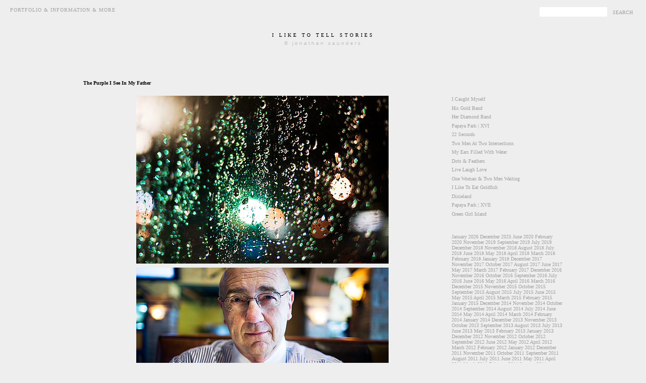

--- FILE ---
content_type: text/html; charset=UTF-8
request_url: http://www.iliketotellstories.com/2010/11/03/the-purple-i-see-in-my-father/
body_size: 4496
content:
<!DOCTYPE html PUBLIC "-//W3C//DTD XHTML 1.0 Transitional//EN" "http://www.w3.org/TR/xhtml1/DTD/xhtml1-transitional.dtd">
<html xmlns="http://www.w3.org/1999/xhtml" lang="en-US">

<head profile="http://gmpg.org/xfn/11">
<meta http-equiv="Content-Type" content="text/html; charset=UTF-8" />

<title>i like to tell stories  : The Purple I See In My Father </title>
<meta name="description" content="Photographs & Stories by Jonathan Saunders." />

 <script type="text/javascript">(function() { var a=window;function e(b){this.t={};this.tick=function(c,h,d){d=d?d:(new Date).getTime();this.t[c]=[d,h]};this.tick("start",null,b)}var f=new e;a.jstiming={Timer:e,load:f};try{a.jstiming.pt=a.gtbExternal&&a.gtbExternal.pageT()||a.external&&a.external.pageT}catch(g){};a.tickAboveFold=function(b){b=b;var c=0;if(b.offsetParent){do c+=b.offsetTop;while(b=b.offsetParent)}b=c;b<=750&&a.jstiming.load.tick("aft")};var i=false;function j(){if(!i){i=true;a.jstiming.load.tick("firstScrollTime")}}a.addEventListener?a.addEventListener("scroll",j,false):a.attachEvent("onscroll",j); })();</script><meta http-equiv="Content-Type" content="text/html; charset=UTF-8">

 <link rel="SHORTCUT ICON" href="http://www.iliketotellstories.com/uploaded_images/favicon.ico">




<link rel="stylesheet" href="http://www.iliketotellstories.com/wp-content/themes/iliketotellstories/style.css" type="text/css" media="screen" />
<link rel="pingback" href="http://www.iliketotellstories.com/xmlrpc.php" />

<style type="text/css" media="screen">

	#page { background: url("http://www.iliketotellstories.com/wp-content/themes/iliketotellstories/images/kubrickbgwide.jpg") repeat-y top; border: none; }

</style>


<meta name='robots' content='max-image-preview:large' />
<link rel="alternate" type="application/rss+xml" title="i like to tell stories &raquo; Feed" href="http://www.iliketotellstories.com/feed/" />
<link rel="alternate" type="application/rss+xml" title="i like to tell stories &raquo; Comments Feed" href="http://www.iliketotellstories.com/comments/feed/" />
<link rel="alternate" title="oEmbed (JSON)" type="application/json+oembed" href="http://www.iliketotellstories.com/wp-json/oembed/1.0/embed?url=http%3A%2F%2Fwww.iliketotellstories.com%2F2010%2F11%2F03%2Fthe-purple-i-see-in-my-father%2F" />
<link rel="alternate" title="oEmbed (XML)" type="text/xml+oembed" href="http://www.iliketotellstories.com/wp-json/oembed/1.0/embed?url=http%3A%2F%2Fwww.iliketotellstories.com%2F2010%2F11%2F03%2Fthe-purple-i-see-in-my-father%2F&#038;format=xml" />
<style id='wp-img-auto-sizes-contain-inline-css' type='text/css'>
img:is([sizes=auto i],[sizes^="auto," i]){contain-intrinsic-size:3000px 1500px}
/*# sourceURL=wp-img-auto-sizes-contain-inline-css */
</style>
<style id='wp-emoji-styles-inline-css' type='text/css'>

	img.wp-smiley, img.emoji {
		display: inline !important;
		border: none !important;
		box-shadow: none !important;
		height: 1em !important;
		width: 1em !important;
		margin: 0 0.07em !important;
		vertical-align: -0.1em !important;
		background: none !important;
		padding: 0 !important;
	}
/*# sourceURL=wp-emoji-styles-inline-css */
</style>
<style id='wp-block-library-inline-css' type='text/css'>
:root{--wp-block-synced-color:#7a00df;--wp-block-synced-color--rgb:122,0,223;--wp-bound-block-color:var(--wp-block-synced-color);--wp-editor-canvas-background:#ddd;--wp-admin-theme-color:#007cba;--wp-admin-theme-color--rgb:0,124,186;--wp-admin-theme-color-darker-10:#006ba1;--wp-admin-theme-color-darker-10--rgb:0,107,160.5;--wp-admin-theme-color-darker-20:#005a87;--wp-admin-theme-color-darker-20--rgb:0,90,135;--wp-admin-border-width-focus:2px}@media (min-resolution:192dpi){:root{--wp-admin-border-width-focus:1.5px}}.wp-element-button{cursor:pointer}:root .has-very-light-gray-background-color{background-color:#eee}:root .has-very-dark-gray-background-color{background-color:#313131}:root .has-very-light-gray-color{color:#eee}:root .has-very-dark-gray-color{color:#313131}:root .has-vivid-green-cyan-to-vivid-cyan-blue-gradient-background{background:linear-gradient(135deg,#00d084,#0693e3)}:root .has-purple-crush-gradient-background{background:linear-gradient(135deg,#34e2e4,#4721fb 50%,#ab1dfe)}:root .has-hazy-dawn-gradient-background{background:linear-gradient(135deg,#faaca8,#dad0ec)}:root .has-subdued-olive-gradient-background{background:linear-gradient(135deg,#fafae1,#67a671)}:root .has-atomic-cream-gradient-background{background:linear-gradient(135deg,#fdd79a,#004a59)}:root .has-nightshade-gradient-background{background:linear-gradient(135deg,#330968,#31cdcf)}:root .has-midnight-gradient-background{background:linear-gradient(135deg,#020381,#2874fc)}:root{--wp--preset--font-size--normal:16px;--wp--preset--font-size--huge:42px}.has-regular-font-size{font-size:1em}.has-larger-font-size{font-size:2.625em}.has-normal-font-size{font-size:var(--wp--preset--font-size--normal)}.has-huge-font-size{font-size:var(--wp--preset--font-size--huge)}.has-text-align-center{text-align:center}.has-text-align-left{text-align:left}.has-text-align-right{text-align:right}.has-fit-text{white-space:nowrap!important}#end-resizable-editor-section{display:none}.aligncenter{clear:both}.items-justified-left{justify-content:flex-start}.items-justified-center{justify-content:center}.items-justified-right{justify-content:flex-end}.items-justified-space-between{justify-content:space-between}.screen-reader-text{border:0;clip-path:inset(50%);height:1px;margin:-1px;overflow:hidden;padding:0;position:absolute;width:1px;word-wrap:normal!important}.screen-reader-text:focus{background-color:#ddd;clip-path:none;color:#444;display:block;font-size:1em;height:auto;left:5px;line-height:normal;padding:15px 23px 14px;text-decoration:none;top:5px;width:auto;z-index:100000}html :where(.has-border-color){border-style:solid}html :where([style*=border-top-color]){border-top-style:solid}html :where([style*=border-right-color]){border-right-style:solid}html :where([style*=border-bottom-color]){border-bottom-style:solid}html :where([style*=border-left-color]){border-left-style:solid}html :where([style*=border-width]){border-style:solid}html :where([style*=border-top-width]){border-top-style:solid}html :where([style*=border-right-width]){border-right-style:solid}html :where([style*=border-bottom-width]){border-bottom-style:solid}html :where([style*=border-left-width]){border-left-style:solid}html :where(img[class*=wp-image-]){height:auto;max-width:100%}:where(figure){margin:0 0 1em}html :where(.is-position-sticky){--wp-admin--admin-bar--position-offset:var(--wp-admin--admin-bar--height,0px)}@media screen and (max-width:600px){html :where(.is-position-sticky){--wp-admin--admin-bar--position-offset:0px}}

/*# sourceURL=wp-block-library-inline-css */
</style>
<style id='classic-theme-styles-inline-css' type='text/css'>
/*! This file is auto-generated */
.wp-block-button__link{color:#fff;background-color:#32373c;border-radius:9999px;box-shadow:none;text-decoration:none;padding:calc(.667em + 2px) calc(1.333em + 2px);font-size:1.125em}.wp-block-file__button{background:#32373c;color:#fff;text-decoration:none}
/*# sourceURL=/wp-includes/css/classic-themes.min.css */
</style>
<link rel="https://api.w.org/" href="http://www.iliketotellstories.com/wp-json/" /><link rel="alternate" title="JSON" type="application/json" href="http://www.iliketotellstories.com/wp-json/wp/v2/posts/9281" /><link rel="EditURI" type="application/rsd+xml" title="RSD" href="http://www.iliketotellstories.com/xmlrpc.php?rsd" />
<meta name="generator" content="WordPress 6.9" />
<link rel="canonical" href="http://www.iliketotellstories.com/2010/11/03/the-purple-i-see-in-my-father/" />
<link rel='shortlink' href='http://www.iliketotellstories.com/?p=9281' />
</head>
<body class="wp-singular post-template-default single single-post postid-9281 single-format-standard wp-theme-iliketotellstories">

<div id='top_bar'>
	<div id='top_nav'>
		<a href='http://work.iliketotellstories.com' target='_blank'>Portfolio & Information & More</a>
	</div>
	
	<div id='top_search'>
		<form id="searchform" method="get" action="http://www.iliketotellstories.com">			
			<input type="text" name="s" id="s" size="15" /><input type="submit" value="Search" />			
		</form>
	</div>
	
</div>
	
	
	
<div id="header">

  <h1 id="blog-title">
    		<a href="http://www.iliketotellstories.com/">	
		i like to tell stories		</a>
		
  </h1>
  <p id="description">© jonathan saunders</p>

</div>

<!-- Begin #content -->
<div id="content">

<!-- Begin #main -->
<div id="main"><div id="main2">


	
	
	

	
					    
			<h2 class="date-header">November 3rd, 2010</h2>
			
			<div class="post">
         
			    <h3 class="post-title">The Purple I See In My Father</h3>
				
				<div class="post-body">
					<div>
						<div style="clear: both;"></div>
						<center>						
							<p><img decoding="async" class="aligncenter" src="http://www.iliketotellstories.com/uploaded_images/10_072610_26.jpg" alt="" /><br />
<img decoding="async" class="aligncenter" src="http://www.iliketotellstories.com/uploaded_images/_MG_8298.jpg" alt="" /><br />
<img decoding="async" class="aligncenter" src="http://www.iliketotellstories.com/uploaded_images/_1020864.jpg" alt="" /></p>
						</center>
						<div style="clear: both; padding-bottom: 0.25em;">
						</div>
					</div>
			    </div>		    

			 </div>
			 <!-- End .post -->
			 
			 
			 
		

			
							
	
		</div>
	</div>
<!-- End #main -->



<!-- Begin #sidebar -->
<div id="sidebar"><div id="sidebar2">
 
  
  <!-- Begin #profile-container -->  
   
  <!-- End #profile -->  

        
  <h2 class="sidebar-title">-</h2>
  

  
	  <h2 class="sidebar-title">-</h2>
	    <ul id="recently">
			<li><a href="http://www.iliketotellstories.com/2010/11/03/i-caught-myself/">I Caught Myself</a></li><li><a href="http://www.iliketotellstories.com/2010/11/03/his-gold-band/">His Gold Band</a></li><li><a href="http://www.iliketotellstories.com/2010/11/03/her-diamond-band/">Her Diamond Band</a></li><li><a href="http://www.iliketotellstories.com/2010/11/03/papaya-park-xvi-2/">Papaya Park | XVI</a></li><li><a href="http://www.iliketotellstories.com/2010/11/03/22-seconds/">22 Seconds</a></li><li><a href="http://www.iliketotellstories.com/2010/11/03/two-men-at-two-intersections/">Two Men At Two Intersections</a></li><li><a href="http://www.iliketotellstories.com/2010/11/03/my-ears-filled-with-water/">My Ears Filled With Water</a></li><li><a href="http://www.iliketotellstories.com/2010/11/03/dots-feathers/">Dots & Feathers</a></li><li><a href="http://www.iliketotellstories.com/2010/11/03/live-laugh-love/">Live Laugh Love</a></li><li><a href="http://www.iliketotellstories.com/2010/11/03/one-woman-two-men-waiting/">One Woman & Two Men Waiting</a></li><li><a href="http://www.iliketotellstories.com/2010/11/03/i-like-to-eat-goldfish/">I Like To Eat Goldfish</a></li><li><a href="http://www.iliketotellstories.com/2010/11/03/dixieland/">Dixieland</a></li><li><a href="http://www.iliketotellstories.com/2010/11/03/papaya-park-xvii/">Papaya Park | XVII</a></li><li><a href="http://www.iliketotellstories.com/2010/11/03/green-girl-island/">Green Girl Island</a></li>      
	  </ul>
    <ul class="archive-list">
			<a href='http://www.iliketotellstories.com/2026/01/'>January 2026</a>
	<a href='http://www.iliketotellstories.com/2025/12/'>December 2025</a>
	<a href='http://www.iliketotellstories.com/2020/06/'>June 2020</a>
	<a href='http://www.iliketotellstories.com/2020/02/'>February 2020</a>
	<a href='http://www.iliketotellstories.com/2019/11/'>November 2019</a>
	<a href='http://www.iliketotellstories.com/2019/09/'>September 2019</a>
	<a href='http://www.iliketotellstories.com/2019/07/'>July 2019</a>
	<a href='http://www.iliketotellstories.com/2018/12/'>December 2018</a>
	<a href='http://www.iliketotellstories.com/2018/11/'>November 2018</a>
	<a href='http://www.iliketotellstories.com/2018/08/'>August 2018</a>
	<a href='http://www.iliketotellstories.com/2018/07/'>July 2018</a>
	<a href='http://www.iliketotellstories.com/2018/06/'>June 2018</a>
	<a href='http://www.iliketotellstories.com/2018/05/'>May 2018</a>
	<a href='http://www.iliketotellstories.com/2018/04/'>April 2018</a>
	<a href='http://www.iliketotellstories.com/2018/03/'>March 2018</a>
	<a href='http://www.iliketotellstories.com/2018/02/'>February 2018</a>
	<a href='http://www.iliketotellstories.com/2018/01/'>January 2018</a>
	<a href='http://www.iliketotellstories.com/2017/12/'>December 2017</a>
	<a href='http://www.iliketotellstories.com/2017/11/'>November 2017</a>
	<a href='http://www.iliketotellstories.com/2017/10/'>October 2017</a>
	<a href='http://www.iliketotellstories.com/2017/08/'>August 2017</a>
	<a href='http://www.iliketotellstories.com/2017/06/'>June 2017</a>
	<a href='http://www.iliketotellstories.com/2017/05/'>May 2017</a>
	<a href='http://www.iliketotellstories.com/2017/03/'>March 2017</a>
	<a href='http://www.iliketotellstories.com/2017/02/'>February 2017</a>
	<a href='http://www.iliketotellstories.com/2016/12/'>December 2016</a>
	<a href='http://www.iliketotellstories.com/2016/11/'>November 2016</a>
	<a href='http://www.iliketotellstories.com/2016/10/'>October 2016</a>
	<a href='http://www.iliketotellstories.com/2016/09/'>September 2016</a>
	<a href='http://www.iliketotellstories.com/2016/07/'>July 2016</a>
	<a href='http://www.iliketotellstories.com/2016/06/'>June 2016</a>
	<a href='http://www.iliketotellstories.com/2016/05/'>May 2016</a>
	<a href='http://www.iliketotellstories.com/2016/04/'>April 2016</a>
	<a href='http://www.iliketotellstories.com/2016/03/'>March 2016</a>
	<a href='http://www.iliketotellstories.com/2015/12/'>December 2015</a>
	<a href='http://www.iliketotellstories.com/2015/11/'>November 2015</a>
	<a href='http://www.iliketotellstories.com/2015/10/'>October 2015</a>
	<a href='http://www.iliketotellstories.com/2015/09/'>September 2015</a>
	<a href='http://www.iliketotellstories.com/2015/08/'>August 2015</a>
	<a href='http://www.iliketotellstories.com/2015/07/'>July 2015</a>
	<a href='http://www.iliketotellstories.com/2015/06/'>June 2015</a>
	<a href='http://www.iliketotellstories.com/2015/05/'>May 2015</a>
	<a href='http://www.iliketotellstories.com/2015/04/'>April 2015</a>
	<a href='http://www.iliketotellstories.com/2015/03/'>March 2015</a>
	<a href='http://www.iliketotellstories.com/2015/02/'>February 2015</a>
	<a href='http://www.iliketotellstories.com/2015/01/'>January 2015</a>
	<a href='http://www.iliketotellstories.com/2014/12/'>December 2014</a>
	<a href='http://www.iliketotellstories.com/2014/11/'>November 2014</a>
	<a href='http://www.iliketotellstories.com/2014/10/'>October 2014</a>
	<a href='http://www.iliketotellstories.com/2014/09/'>September 2014</a>
	<a href='http://www.iliketotellstories.com/2014/08/'>August 2014</a>
	<a href='http://www.iliketotellstories.com/2014/07/'>July 2014</a>
	<a href='http://www.iliketotellstories.com/2014/06/'>June 2014</a>
	<a href='http://www.iliketotellstories.com/2014/05/'>May 2014</a>
	<a href='http://www.iliketotellstories.com/2014/04/'>April 2014</a>
	<a href='http://www.iliketotellstories.com/2014/03/'>March 2014</a>
	<a href='http://www.iliketotellstories.com/2014/02/'>February 2014</a>
	<a href='http://www.iliketotellstories.com/2014/01/'>January 2014</a>
	<a href='http://www.iliketotellstories.com/2013/12/'>December 2013</a>
	<a href='http://www.iliketotellstories.com/2013/11/'>November 2013</a>
	<a href='http://www.iliketotellstories.com/2013/10/'>October 2013</a>
	<a href='http://www.iliketotellstories.com/2013/09/'>September 2013</a>
	<a href='http://www.iliketotellstories.com/2013/08/'>August 2013</a>
	<a href='http://www.iliketotellstories.com/2013/07/'>July 2013</a>
	<a href='http://www.iliketotellstories.com/2013/06/'>June 2013</a>
	<a href='http://www.iliketotellstories.com/2013/05/'>May 2013</a>
	<a href='http://www.iliketotellstories.com/2013/02/'>February 2013</a>
	<a href='http://www.iliketotellstories.com/2013/01/'>January 2013</a>
	<a href='http://www.iliketotellstories.com/2012/12/'>December 2012</a>
	<a href='http://www.iliketotellstories.com/2012/11/'>November 2012</a>
	<a href='http://www.iliketotellstories.com/2012/10/'>October 2012</a>
	<a href='http://www.iliketotellstories.com/2012/09/'>September 2012</a>
	<a href='http://www.iliketotellstories.com/2012/06/'>June 2012</a>
	<a href='http://www.iliketotellstories.com/2012/05/'>May 2012</a>
	<a href='http://www.iliketotellstories.com/2012/04/'>April 2012</a>
	<a href='http://www.iliketotellstories.com/2012/03/'>March 2012</a>
	<a href='http://www.iliketotellstories.com/2012/02/'>February 2012</a>
	<a href='http://www.iliketotellstories.com/2012/01/'>January 2012</a>
	<a href='http://www.iliketotellstories.com/2011/12/'>December 2011</a>
	<a href='http://www.iliketotellstories.com/2011/11/'>November 2011</a>
	<a href='http://www.iliketotellstories.com/2011/10/'>October 2011</a>
	<a href='http://www.iliketotellstories.com/2011/09/'>September 2011</a>
	<a href='http://www.iliketotellstories.com/2011/08/'>August 2011</a>
	<a href='http://www.iliketotellstories.com/2011/07/'>July 2011</a>
	<a href='http://www.iliketotellstories.com/2011/06/'>June 2011</a>
	<a href='http://www.iliketotellstories.com/2011/05/'>May 2011</a>
	<a href='http://www.iliketotellstories.com/2011/04/'>April 2011</a>
	<a href='http://www.iliketotellstories.com/2011/03/'>March 2011</a>
	<a href='http://www.iliketotellstories.com/2011/02/'>February 2011</a>
	<a href='http://www.iliketotellstories.com/2011/01/'>January 2011</a>
	<a href='http://www.iliketotellstories.com/2010/12/'>December 2010</a>
	<a href='http://www.iliketotellstories.com/2010/11/'>November 2010</a>
	<a href='http://www.iliketotellstories.com/2010/10/'>October 2010</a>
	<a href='http://www.iliketotellstories.com/2010/09/'>September 2010</a>
	<a href='http://www.iliketotellstories.com/2010/08/'>August 2010</a>
	<a href='http://www.iliketotellstories.com/2010/07/'>July 2010</a>
	<a href='http://www.iliketotellstories.com/2010/06/'>June 2010</a>
	<a href='http://www.iliketotellstories.com/2010/05/'>May 2010</a>
	<a href='http://www.iliketotellstories.com/2010/04/'>April 2010</a>
	<a href='http://www.iliketotellstories.com/2010/03/'>March 2010</a>
	<a href='http://www.iliketotellstories.com/2010/02/'>February 2010</a>
	<a href='http://www.iliketotellstories.com/2010/01/'>January 2010</a>
	<a href='http://www.iliketotellstories.com/2009/12/'>December 2009</a>
	<a href='http://www.iliketotellstories.com/2009/11/'>November 2009</a>
	<a href='http://www.iliketotellstories.com/2009/10/'>October 2009</a>
	<a href='http://www.iliketotellstories.com/2009/09/'>September 2009</a>
	<a href='http://www.iliketotellstories.com/2009/08/'>August 2009</a>
	<a href='http://www.iliketotellstories.com/2009/07/'>July 2009</a>
	<a href='http://www.iliketotellstories.com/2009/06/'>June 2009</a>
	<a href='http://www.iliketotellstories.com/2009/05/'>May 2009</a>
	<a href='http://www.iliketotellstories.com/2009/04/'>April 2009</a>
	<a href='http://www.iliketotellstories.com/2009/03/'>March 2009</a>
	<a href='http://www.iliketotellstories.com/2009/02/'>February 2009</a>
	<a href='http://www.iliketotellstories.com/2009/01/'>January 2009</a>
	<a href='http://www.iliketotellstories.com/2008/12/'>December 2008</a>
	<a href='http://www.iliketotellstories.com/2008/11/'>November 2008</a>
	<a href='http://www.iliketotellstories.com/2008/10/'>October 2008</a>
	<a href='http://www.iliketotellstories.com/2008/09/'>September 2008</a>
	<a href='http://www.iliketotellstories.com/2008/08/'>August 2008</a>
	<a href='http://www.iliketotellstories.com/2008/07/'>July 2008</a>
	<a href='http://www.iliketotellstories.com/2008/06/'>June 2008</a>
	<a href='http://www.iliketotellstories.com/2008/05/'>May 2008</a>
	<a href='http://www.iliketotellstories.com/2008/04/'>April 2008</a>
	<a href='http://www.iliketotellstories.com/2008/03/'>March 2008</a>
	<a href='http://www.iliketotellstories.com/2008/02/'>February 2008</a>
	<a href='http://www.iliketotellstories.com/2008/01/'>January 2008</a>
	<a href='http://www.iliketotellstories.com/2007/12/'>December 2007</a>
	<a href='http://www.iliketotellstories.com/2007/11/'>November 2007</a>
	<a href='http://www.iliketotellstories.com/2007/10/'>October 2007</a>
	<a href='http://www.iliketotellstories.com/2007/09/'>September 2007</a>
	<a href='http://www.iliketotellstories.com/2007/08/'>August 2007</a>
	<a href='http://www.iliketotellstories.com/2007/07/'>July 2007</a>
	<a href='http://www.iliketotellstories.com/2007/06/'>June 2007</a>
	</ul>			

  
  <!--
  <p>This is a paragraph of text that could go in the sidebar.</p>
  -->
  


</div></div>
<!-- End #sidebar -->






</div>
<!-- End #content -->






</body></html>